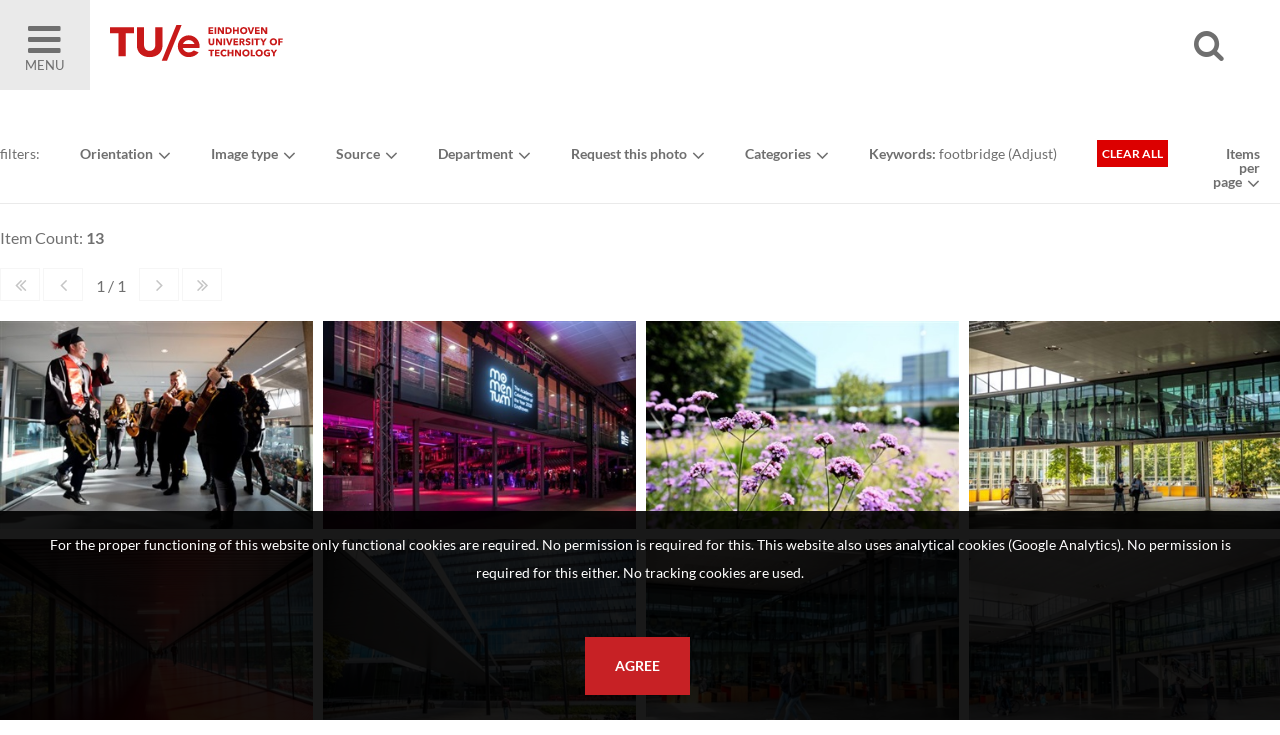

--- FILE ---
content_type: text/html; charset=utf-8
request_url: https://imagebank.tue.nl/search.pp?multikeyword=footbridge
body_size: 44788
content:
<!DOCTYPE html>
<html xmlns="http://www.w3.org/1999/xhtml" lang="en" xml:lang="en">
	<head>
		
<meta charset="utf-8">
<meta name="Author" content="iMedia B.V. Den Haag" />
<meta name="title" content="TUe Image Bank" />
<meta name="description" content="" />
<meta name="Keywords" content="image bank beeldbank tue" />
<meta name="viewport" content="initial-scale = 1.0,maximum-scale = 1.0" />
<meta http-equiv="X-UA-Compatible" content="IE=edge" />
<meta name="google-site-verification" content="" />

<meta property="og:title" content="TUe Image Bank" />
<meta property="og:description" content="" />
<meta property="og:image" content="img/logos/logo.png" />
<meta property="og:type" content="website" />
<meta property="og:site_name" content="TU/e Image Bank" />


<link rel="canonical" href="https://imagebank.tue.nl/" />
		<style type="text/css">
	@font-face {
    font-family: Lato;
    src: url(/font/lato-regular.woff2) format("woff2"), url(/font/lato-regular.woff) format("woff");
    font-weight: 400;
    font-style: normal;
    font-display: swap
}

@font-face {
    font-family: Lato;
    src: url(/font/lato-bold.woff2) format("woff2"), url(/font/lato-bold.woff) format("woff");
    font-weight: 700;
    font-style: normal;
    font-display: swap
}

@font-face {
    font-family: Gilroy;
    src: url(/font/Gilroy-Light.woff2) format("woff2"), url(/font/Gilroy-Light.woff) format("woff");
    font-weight: 300;
    font-style: normal;
    font-display: swap
}

@font-face {
    font-family: Gilroy;
    src: url(/font/Gilroy-ExtraBold.woff2) format("woff2"), url(/font/Gilroy-ExtraBold.woff) format("woff");
    font-weight: 700;
    font-style: normal;
    font-display: swap
}
</style>

<link rel="apple-touch-icon" sizes="180x180" href="/img/favicons/apple-touch-icon.png">
<link rel="icon" type="image/png" sizes="32x32" href="/img/favicons/favicon-32x32.png">
<link rel="icon" type="image/png" sizes="16x16" href="/img/favicons/favicon-16x16.png">
<link rel="manifest" href="/img/favicons/manifest.json">
<link rel="mask-icon" href="/img/favicons/safari-pinned-tab.svg" color="#5bbad5">
<link rel="shortcut icon" href="/img/favicons/favicon.ico">
<meta name="msapplication-config" content="/img/favicons/browserconfig.xml">
<meta name="theme-color" content="#ffffff">
<style type="text/css">
	
	h1, h2, h3, h4																									{ color: #C72125 }
	a:hover,a:visited:hover																					{ color: #C72125; }

	#page-misc.faq .content-misc .header:hover											{ color: #C72125; }

	.ccbg																														{ background: #C72125 }
	.customcolor																										{ color: #C72125 }
	.poweredby a:hover 																							{ color: #C72125 }

	/* buttons */
	.button.text:hover																							{ color: #C72125;}
	.button.arrow:hover:before																			{ background: #C72125;  }
	.button.customcolor																							{ background: #C72125;  }

	/* forms */
	.input:focus,.textarea:focus																		{ border-bottom: 1px solid #C72125}
	.custominput input:checked ~ i																	{ background: #C72125; border: 1px solid #C72125; }
	.custominput.radio i:after 																			{ background: #C72125; }

	/* header */
	#ctr-header .ctr-counters .button.selection.selectionlb					{ background: #C72125; }
	#ctr-header .links a.button:hover,
	#page-home #ctr-header .links a.button:hover,
	#page-home #ctr-header .links a.button:hover,
	#page-home #ctr-header ul.pulldownmenu ul.submenu a:hover				{ color: #C72125; }
	
	/* mainmenu*/
	#ctr-mainmenu .content .ctr-flex > div a:hover									{ color: #C72125; }
	#ctr-mainmenu a.active																					{ color: #C72125; }
	#ctr-mainmenu #ctr-accountbuttons a															{ background: #C72125; }

	/* searchform */
	#ctr-searchformadvanced .button.advancedsearch									{ background: #C72125; }
	
	/* popups */
	.ctr-popup .header																							{ border-left: 5px solid #C72125; color: #C72125; }
	
	/* loading */
	.loading > div > div 																						{ border: 4px solid #C72125; }

	/* ajax selection */
	#ctr-selection .options .button.square:hover										{ background: #C72125; }
	#ctr-selection .header 																					{ border-left: 5px solid #C72125;  }

	/* search */
	#ctr-searchform .wrapper .submit:hover													{ background: #C72125; }
	#page-search .button.toggleadvancedsearch.active								{ color: #C72125; }

	/* navigation */
	.navigation a:hover																							{ border: 1px solid #C72125; }

	/* thumbnails */
	#ctr-thumbnails.download .downloadbutton												{ background: #C72125; }
	#ctr-thumbnails .selected .thumbnailoptions span.selectionselector,
	#ctr-thumbnails .selectedlb .thumbnailoptions span.selectionselectorlb{ background: #C72125; }

	/* previews */
	#ctr-preview .label																							{ color: #C72125; }
	#ctr-preview #ctr-resolutions .resolution .buttons.selected a.selectionbutton,
	#ctr-popupdownloadmenu .resolution:hover												{ background: #C72125; }
	#ctr-preview #ctr-resolutions .resolution.cropper:hover         { background: #C72125; }
	#ctr-preview #ctr-resolutions a:hover														{ background: #C72125; }
	#ctr-preview #ctr-resolutions .selector.selected								{ background: #C72125; }
	#ctr-preview .button.active																			{ background: #C72125; }
	#ctr-preview .button.white.active,
	#ctr-preview .button.white:hover																{ color: #C72125; }

	/* maps */
	.pp-icon-leaflet																								{ border: 15px solid #C72125; }
	.pp-icon-leaflet::after																					{ background: #C72125;}	

	/* page-selection */
	#ctr-orderthumbnails #ctr-resolutions .resolution.selected a		{ background: #C72125; outline: 1px solid #C72125; }
	#ctr-orderthumbnails .resolution.selected												{ color: #C72125; }

	/* footer */
	#ctr-cookies .ctr-buttons .button 															{ background: #C72125; }
	footer .socialbuttons a:hover																		{ color: #C72125; border-color: #C72125; }

	@media only screen and (min-width:768px) {
	
	}
	@media only screen and (min-width:1200px) { 
		/* ajax selection */
		#ctr-selection .thumbnail .button.delete:hover								{ background: #C72125; }
	}
</style>

<link type="text/css" href="css/default.min.css" rel="stylesheet" media="screen"/>
<link type="text/css" href="css/fontello-embedded.min.css" rel="stylesheet" media="screen"/>

<link rel="stylesheet" href="https://unpkg.com/leaflet@1.3.4/dist/leaflet.css" integrity="sha512-puBpdR0798OZvTTbP4A8Ix/l+A4dHDD0DGqYW6RQ+9jxkRFclaxxQb/SJAWZfWAkuyeQUytO7+7N4QKrDh+drA==" crossorigin=""/>
<link type="text/css" href="css/justifiedGallery.css" rel="stylesheet" media="screen"/>
<link type="text/css" href="css/style.min.css?version=3.0.9494.28737.0" rel="stylesheet" media="screen"/>

<script type="text/javascript" src="js/jquery.general.min.js"></script>
<script type="text/javascript" src="js/autocomplete.min.js"></script>
<script type="text/javascript" src="js/accounts.min.js?version=3.0.9494.28737.0"></script>
<script type="text/javascript" src="js/pulldowns.min.js"></script>
<script type="text/javascript" src="js/jquery.waitforimages.min.js"></script>
<script type="text/javascript" src="js/jquery.validate.min.js"></script>
<script type="text/javascript" src="js/selection.min.js?version=3.0.9494.28737.0"></script>
<script type="text/javascript" src="js/jquery.justifiedGallery.min.js"></script>
<script type="text/javascript" src="js/init-thumbnails.min.js?version=3.0.9494.28737.0"></script>
<script type="text/javascript" src="js/init-form.min.js?version=3.0.9494.28737.0"></script>
<script type="text/javascript" src="js/init-search.min.js?version=3.0.9494.28737.0"></script>
<script type="text/javascript" src="js/init-genericpopup.min.js?version=3.0.9494.28737.0"></script>
<script type="text/javascript" src="js/init-specificpopup.min.js?version=3.0.9494.28737.0"></script>



<script src="https://unpkg.com/leaflet@1.3.4/dist/leaflet.js" integrity="sha512-nMMmRyTVoLYqjP9hrbed9S+FzjZHW5gY1TWCHA5ckwXZBadntCNs8kEqAWdrb9O7rxbCaA4lKTIWjDXZxflOcA==" crossorigin=""></script>
<script type="text/javascript" src="js/init.min.js?version=3.0.9494.28737.0"></script>







<title>Search | TU/e Image Bank</title>
	</head>

	<body id="page-search">
		
		<span id="mobiledevice"></span> 

<span id="f-genericdata"
	data-backgroundid="12820"
	data-selectionid="0"
	
		data-currentpage="1"
		data-pagecount="1"
	
	data-loggedinclient="0"
	data-useselectionlb="0"
	data-usebasket="0"
	data-usagefordownload="0"
></span>
<section class="large nopadding" id="ctr-mainmenu" data-veilclass="menu" data-animationtype="addclass" data-classname="open">
	<div class="content ptl pbm">
		<a href="https://www.tue.nl/en/"><img src="/img/logos/logo-dark.jpg"></a>
		<a href="#" class="button-mobilemenu icon-cancel f-togglegenericpopup ctr-flexalways" data-target="#ctr-mainmenu"></a>
		<a href="https://www.tue.nl/en/"><h4 style="text-transform: capitalize;">Homepage TU/e </h4></a>
		<a href="home.pp"><h4 style="text-transform: capitalize;">Homepage Image bank</h4></a>
			
		<br/>

		<div>
			<h4>About the Image Bank</h4>
			
				
					
						<a href="/misc.pp?code=terms-of-use">Terms of Use</a>
					
					
				
					
						<a href="/misc.pp?code=303">Disclaimer</a>
					
					
				
					
						<a href="/misc.pp?code=306">How to reference sources (mandatory)</a>
					
					
				
					
						<a href="/misc.pp?code=311">Portrait rights  and publications</a>
					
					
				
					
						<a href="/misc.pp?code=312">About us</a>
					
					
				
					
						<a href="/misc.pp?code=310">FAQ</a>
					
					
				
			
		</div>
		<div><span class="icon-mail-alt"></span> <a href="mailto:imagebank@tue.nl" style="display: inline-block;">imagebank@tue.nl</a></div>
		
	</div>
</section>

<header>
	<div class="ctr-flexalways">
		<div class="flex menu">
			<a href="#" class="button-mobilemenu f-togglegenericpopup ctr-flexalways flexmiddle bglight" data-target="#ctr-mainmenu">
				<div>
					<span class="icon-menu-1"></span>
					Menu
				</div>
			</a>
		</div>
		

		<div class="logo flex">
			<a href="home.pp" title="Back to homepage" class="homelink">
				<img src="img/logos/logo.svg">
			</a>
		</div>
				
		<div class="flex auto"></div>
		<div class="flex">
			<a href="#" class="icon-search f-opensearchform ctr-flexalways flexmiddle" id="button-opensearchform" data-target="#ctr-searchform.next"></a>
		</div>
		<div class="flex links">
			<div class="account">

				
				
				
					
						
					
					
				
			</div>

			

			
			

		</div>

		
		
			<div class="ctr-counters flex ctr-flex">
			
				
				

				

			</div>
		
	</div>
</header>

		<main>
			
			
	<div id="ctr-searchform" class="next">
		<a href="#" class="close icon-cancel f-opensearchform ctr-flexalways flexmiddle" data-target="#ctr-searchform.next"></a>
		<form id="f-form-search" class="f-form-search" accept-charset="utf-8">
			<input type="hidden" name="searchinallfields" value="1" class="hidden">
			<div class="wrapper">
				<div>
					<input type="text" class="input f-autocomplete" name="multikeyword" id="" placeholder="search US English keywords, click the magnifier for all photos" value="footbridge"/>
				</div>
				<div class="ctr-submit">
					<input type="submit" class="submit button fontello" value="&#xe805;">
				</div>
			</div>
		</form>
	</div>

			
			
			<div id="ctr-content">
				<div class="ctr-veilloading f-veilloading displaynone">
	<div class="content">
		<div class="loading centered"><div><div></div><div></div></div></div>
		<div class="text">Loading. Please wait.</div>
	</div>
</div>
				
				
				
				
					

						
						<div id="ctr-searchresult">
							
	
	<div id="ctr-searchformadvanced" class="ctr-flex">
		<div class="flex">
			<form id="f-form-searchadvanced" class="flex f-advancedsearch">
				<input type="hidden" name="multikeyword">
				
				<div class="ctr-flex">
					<div class="section flex screenonly">filters:</div>
					
					<div class="section flex">
						<ul class="f-pulldownmenu pulldownmenu">
							<li class="trigger">
								<a href="#"><b>Orientation</b></a>
								<ul class="submenu">
									<label class="custominput checkbox"><input type="checkbox" name="orientation" value="1" class="f-formfield-triggersubmit" >Landscape<i></i></label>
									<label class="custominput checkbox"><input type="checkbox" name="orientation" value="2" class="f-formfield-triggersubmit" >Portrait<i></i></label>
									<label class="custominput checkbox"><input type="checkbox" name="orientation" value="3" class="f-formfield-triggersubmit" >Square<i></i></label>
									<label class="custominput checkbox"><input type="checkbox" name="orientation" value="4" class="f-formfield-triggersubmit" >Panoramic<i></i></label>
								</ul>
							</li>
						</ul>
					</div>

					
					<div class="section flex">
						<ul class="f-pulldownmenu pulldownmenu">
							<li class="trigger">
								<a href="#"><b>Image type</b></a>
								<ul class="submenu">
									<label class="custominput checkbox"><input type="checkbox" class="f-formfield-triggersubmit" name="ObjectType" value="0" checked="checked">Photos<i></i></label>
									<label class="custominput checkbox"><input type="checkbox" class="f-formfield-triggersubmit" name="ObjectType" value="1" checked="checked">Videos<i></i></label>
								</ul>
							</li>
						</ul>
					</div>
					
					
					<div class="section flex">
						<ul class="f-pulldownmenu pulldownmenu">
							<li class="trigger">
								<a href="#"><b>Source</b></a>
								<ul class="submenu">
									<label class="customselect">
										<select name="sourceids" class="f-formfield-triggersubmit">
											<option value="0">All</option>
											
												<option value="20" >
													Alesander Aydin
												</option>
											
												<option value="4" >
													Angeline Swinkels | Fotograaf
												</option>
											
												<option value="2" >
													Bart van Overbeeke Photography
												</option>
											
												<option value="5" >
													Bram Berkien Photographer
												</option>
											
												<option value="28" >
													Christ Clijsen | Twicer
												</option>
											
												<option value="36" >
													Danielle Sent JADS
												</option>
											
												<option value="13" >
													Elodie Burrillon Photography
												</option>
											
												<option value="35" >
													Els Oostveen JADS 
												</option>
											
												<option value="37" >
													Focality Media
												</option>
											
												<option value="31" >
													Freekje Groenemans Fotografie
												</option>
											
												<option value="33" >
													Hagemeier Fotografie
												</option>
											
												<option value="32" >
													Ingredient Media
												</option>
											
												<option value="6" >
													Kim Balster fotografie
												</option>
											
												<option value="25" >
													Levi Baruch
												</option>
											
												<option value="26" >
													Lieke van den Oord | Twicer
												</option>
											
												<option value="18" >
													Loraine Bodewes Fotografie
												</option>
											
												<option value="21" >
													Miroslaw Faes
												</option>
											
												<option value="12" >
													Nando Harmsen Fotografie
												</option>
											
												<option value="7" >
													Norbert van Onna | Architectuurfotografie
												</option>
											
												<option value="19" >
													Odette Beekmans | Photodette
												</option>
											
												<option value="22" >
													Pantelis Katsis
												</option>
											
												<option value="29" >
													Rien Boonstoppel Fotografie
												</option>
											
												<option value="17" >
													Rien Meulman Fotografie
												</option>
											
												<option value="9" >
													Rob Stork Fotograaf
												</option>
											
												<option value="11" >
													Sicco van Grieken fotograaf
												</option>
											
												<option value="14" >
													Tim Meijer Fotografie
												</option>
											
												<option value="1" >
													TU/e
												</option>
											
												<option value="27" >
													Twycer | www.twycer.nl
												</option>
											
												<option value="15" >
													Veldkamp Produkties
												</option>
											
												<option value="8" >
													Vincent van den Hoogen Fotografie
												</option>
											
												<option value="10" >
													William Moore Fotografie
												</option>
											
										</select>
										<div class="arrow icon-angle-down"></div>
									</label>
								</ul>
							</li>
						</ul>
					</div>
					
					
					
						
					
						
							
								
									<div class="section flex">
										<span style="display: none">All</span>

										<ul class="f-pulldownmenu pulldownmenu">
											<li class="trigger">
												<a href="#"><b id="field-6">Department</b></a>
												<ul class="submenu">
													<div>
														
														
															<label class="customselect">
																<select name="metadatafield6" class="select large f-formfield-triggersubmit">
																	<option value="0">All</option>
																									
																		<option value="500" >
																			Applied Physics and Science Education (APSE)
																		</option>
																									
																		<option value="2744" >
																			Applied Physics and Science Education (APSE) & Chemical Engineering and Chemistry (CE&C)
																		</option>
																									
																		<option value="819" >
																			Applied Physics and Science Education (APSE) & Electrical Engineering (EE)
																		</option>
																									
																		<option value="2748" >
																			Applied Physics and Science Education (APSE) & Electrical Engineering (EE) & Mathematics and Computer Science (M&CS)
																		</option>
																									
																		<option value="501" >
																			Biomedical Engineering (BME)
																		</option>
																									
																		<option value="2750" >
																			Biomedical Engineering (BME) & Chemical Engineering and Chemistry (CE&C)
																		</option>
																									
																		<option value="3764" >
																			Biomedical Engineering (BME) & Electrical Engineering (EE)
																		</option>
																									
																		<option value="502" >
																			Built Environment (BE)
																		</option>
																									
																		<option value="503" >
																			Chemical Engineering and Chemistry (CE&C)
																		</option>
																									
																		<option value="6056" >
																			Chemical Engineering and Chemistry (CE&C) & Industrial Engineering and Innovation Sciences (IE&IS)
																		</option>
																									
																		<option value="8447" >
																			Data Science (JADS)
																		</option>
																									
																		<option value="2742" >
																			Eindhoven School of Education (ESoE)
																		</option>
																									
																		<option value="504" >
																			Electrical Engineering (EE)
																		</option>
																									
																		<option value="5877" >
																			Electrical Engineering (EE) & Mathematics and Computer Science (M&CS)
																		</option>
																									
																		<option value="505" >
																			Industrial Design (ID)
																		</option>
																									
																		<option value="2745" >
																			Industrial Design (ID) & Electrical Engineering (EE)
																		</option>
																									
																		<option value="506" >
																			Industrial Engineering and Innovation Sciences (IE&IS)
																		</option>
																									
																		<option value="820" >
																			Industrial Engineering and Innovation Sciences (IE&IS) & Industrial Design (ID)
																		</option>
																									
																		<option value="2749" >
																			Industrial Engineering and Innovation Sciences (IE&IS) & Mechanical Engineering (ME)
																		</option>
																									
																		<option value="3892" >
																			innovation Space (iS)
																		</option>
																									
																		<option value="507" >
																			Mathematics and Computer Science (M&CS)
																		</option>
																									
																		<option value="3591" >
																			Mathematics and Computer Science (M&CS) & Mechanical Engineering (ME)
																		</option>
																									
																		<option value="508" >
																			Mechanical Engineering (ME)
																		</option>
																									
																		<option value="821" >
																			Mechanical Engineering (ME) & Biomedical Engineering (BME)
																		</option>
																	
																</select>
																<div class="arrow icon-angle-down"></div>
															</label>
														

														
														

														
														
													</div>
												</ul>
											</li>
										</ul>
									</div>
								
							
						
					
						
							
								
									<div class="section flex">
										<span style="display: none">All</span>

										<ul class="f-pulldownmenu pulldownmenu">
											<li class="trigger">
												<a href="#"><b id="field-31">Request this photo</b></a>
												<ul class="submenu">
													<div>
														
														

														
																							
															
																<label class="custominput checkbox"><input type="checkbox" class="f-formfield-triggersubmit" name="MetadataField31" value="7339" >This photo is available upon request only, use the 'respond to this image' button underneath the photo.<i></i></label>
															
														

														
														
													</div>
												</ul>
											</li>
										</ul>
									</div>
								
							
						
					
						
							
								
									<div class="section flex">
										<span style="display: none">All</span>

										<ul class="f-pulldownmenu pulldownmenu">
											<li class="trigger">
												<a href="#"><b id="field-32">Categories</b></a>
												<ul class="submenu">
													<div>
														
														
															<label class="customselect">
																<select name="metadatafield32" class="select large f-formfield-triggersubmit">
																	<option value="0">All</option>
																									
																		<option value="8004" >
																			Campus
																		</option>
																									
																		<option value="8002" >
																			Education
																		</option>
																									
																		<option value="8006" >
																			Events
																		</option>
																									
																		<option value="8382" >
																			Executive Board
																		</option>
																									
																		<option value="8398" >
																			JADS - Den Bosch
																		</option>
																									
																		<option value="8001" >
																			MomenTUm - a summary of recent years
																		</option>
																									
																		<option value="8005" >
																			People
																		</option>
																									
																		<option value="8003" >
																			Research
																		</option>
																									
																		<option value="8667" >
																			Semicon - Future Chips
																		</option>
																									
																		<option value="8000" >
																			Student Life
																		</option>
																									
																		<option value="8007" >
																			Student Teams
																		</option>
																									
																		<option value="7998" >
																			Study Information Events
																		</option>
																									
																		<option value="8489" >
																			Supportive Staff
																		</option>
																									
																		<option value="9234" >
																			V3 Profile Selection Day
																		</option>
																									
																		<option value="8008" >
																			Vitality Hub
																		</option>
																									
																		<option value="7999" >
																			Women in Science
																		</option>
																	
																</select>
																<div class="arrow icon-angle-down"></div>
															</label>
														

														
														

														
														
													</div>
												</ul>
											</li>
										</ul>
									</div>
								
							
						
					
					
				
					
					
					<div class="section flex keyword"><b>Keywords:</b> footbridge (<a href="#" class="f-opensearchform" data-target="#ctr-searchform.next">Adjust</a>)</div>
					<div class="section flex"><a href="search.pp?flush=1" title="Search again" class="button tiny red">Clear all</a></div>

				</div>
			</form>
		</div>
		<div class="flex one txtright">
			<div class="thumbsperpage">
				<ul class="f-pulldownmenu pulldownmenu" >
					<li class="trigger">
						<a href="#"><b>Items per page</b></a>
						<ul class="submenu">
							<a href="processyourpreference.pp?thumbspagesize=20"><b>20</b> Item</a>
							<a href="processyourpreference.pp?thumbspagesize=50"><b>50</b> Item</a>
							<a href="processyourpreference.pp?thumbspagesize=100"><b>100</b> Item</a>
							<a href="processyourpreference.pp?thumbspagesize=200"><b>200</b> Item</a>
						</ul>
					</li>
				</ul>
			</div>
		</div>
	</div>


							<div class="content auto">
								
								

								
								

									
								

								
								
									<div class="info">
										Item Count: <b>13</b>

										

										<div id="ctr-navigation-top" class="navigation">
	
	<div class="navigationbuttons">
		<a href="#" id="nav-tofirst" class="nav-firstpage inactive"><span class="icon-angle-double-left"></span></a>
		<a href="#" id="" class="nav-previouspage inactive"><span class="icon-angle-left"></span></a>
		<div class="pages">1 / 1</div>
		<a href="#" id="" class="fnav-nextpage inactive"><span class="icon-angle-right"></span></a>
		<a href="#" id="nav-tolast" class="nav-lastpage inactive" ><span class="icon-angle-double-right"></span></a>
	</div>

	
</div>


									</div>
									

	<div id="ctr-thumbnails" class="f-justifiedgallery">
		
			<div class="thumbnail   download" id="2209" data-pictureid="2209">
				<a href='search.pp?pictureid=2209&page=1&pos=1' data-id='2209'>
					
						<img src="https://thumbnail.picturepack.com/tueimagebank/0000-4999/2209.jpg" alt="" title="" class="thumbnailimage" />
					
					
					
					
					
				</a>
				
				<div class="thumbnailoptions">
					
					
					

					
				</div>
			</div>
		
			<div class="thumbnail   download" id="2170" data-pictureid="2170">
				<a href='search.pp?pictureid=2170&page=1&pos=2' data-id='2170'>
					
						<img src="https://thumbnail.picturepack.com/tueimagebank/0000-4999/2170.jpg" alt="" title="" class="thumbnailimage" />
					
					
					
					
					
				</a>
				
				<div class="thumbnailoptions">
					
					
					

					
				</div>
			</div>
		
			<div class="thumbnail   download" id="2024" data-pictureid="2024">
				<a href='search.pp?pictureid=2024&page=1&pos=3' data-id='2024'>
					
						<img src="https://thumbnail.picturepack.com/tueimagebank/0000-4999/2024.jpg" alt="" title="" class="thumbnailimage" />
					
					
					
					
					
				</a>
				
				<div class="thumbnailoptions">
					
					
					

					
				</div>
			</div>
		
			<div class="thumbnail   download" id="1104" data-pictureid="1104">
				<a href='search.pp?pictureid=1104&page=1&pos=4' data-id='1104'>
					
						<img src="https://thumbnail.picturepack.com/tueimagebank/0000-4999/1104.jpg" alt="" title="" class="thumbnailimage" />
					
					
					
					
					
				</a>
				
				<div class="thumbnailoptions">
					
					
					

					
				</div>
			</div>
		
			<div class="thumbnail   download" id="770" data-pictureid="770">
				<a href='search.pp?pictureid=770&page=1&pos=5' data-id='770'>
					
						<img src="https://thumbnail.picturepack.com/tueimagebank/0000-4999/770.jpg" alt="" title="" class="thumbnailimage" />
					
					
					
					
					
				</a>
				
				<div class="thumbnailoptions">
					
					
					

					
				</div>
			</div>
		
			<div class="thumbnail   download" id="760" data-pictureid="760">
				<a href='search.pp?pictureid=760&page=1&pos=6' data-id='760'>
					
						<img src="https://thumbnail.picturepack.com/tueimagebank/0000-4999/760.jpg" alt="" title="" class="thumbnailimage" />
					
					
					
					
					
				</a>
				
				<div class="thumbnailoptions">
					
					
					

					
				</div>
			</div>
		
			<div class="thumbnail   download" id="732" data-pictureid="732">
				<a href='search.pp?pictureid=732&page=1&pos=7' data-id='732'>
					
						<img src="https://thumbnail.picturepack.com/tueimagebank/0000-4999/732.jpg" alt="" title="" class="thumbnailimage" />
					
					
					
					
					
				</a>
				
				<div class="thumbnailoptions">
					
					
					

					
				</div>
			</div>
		
			<div class="thumbnail   download" id="669" data-pictureid="669">
				<a href='search.pp?pictureid=669&page=1&pos=8' data-id='669'>
					
						<img src="https://thumbnail.picturepack.com/tueimagebank/0000-4999/669.jpg" alt="" title="" class="thumbnailimage" />
					
					
					
					
					
				</a>
				
				<div class="thumbnailoptions">
					
					
					

					
				</div>
			</div>
		
			<div class="thumbnail   download" id="636" data-pictureid="636">
				<a href='search.pp?pictureid=636&page=1&pos=9' data-id='636'>
					
						<img src="https://thumbnail.picturepack.com/tueimagebank/0000-4999/636.jpg" alt="" title="" class="thumbnailimage" />
					
					
					
					
					
				</a>
				
				<div class="thumbnailoptions">
					
					
					

					
				</div>
			</div>
		
			<div class="thumbnail   download" id="633" data-pictureid="633">
				<a href='search.pp?pictureid=633&page=1&pos=10' data-id='633'>
					
						<img src="https://thumbnail.picturepack.com/tueimagebank/0000-4999/633.jpg" alt="" title="" class="thumbnailimage" />
					
					
					
					
					
				</a>
				
				<div class="thumbnailoptions">
					
					
					

					
				</div>
			</div>
		
			<div class="thumbnail   download" id="628" data-pictureid="628">
				<a href='search.pp?pictureid=628&page=1&pos=11' data-id='628'>
					
						<img src="https://thumbnail.picturepack.com/tueimagebank/0000-4999/628.jpg" alt="" title="" class="thumbnailimage" />
					
					
					
					
					
				</a>
				
				<div class="thumbnailoptions">
					
					
					

					
				</div>
			</div>
		
			<div class="thumbnail   download" id="531" data-pictureid="531">
				<a href='search.pp?pictureid=531&page=1&pos=12' data-id='531'>
					
						<img src="https://thumbnail.picturepack.com/tueimagebank/0000-4999/531.jpg" alt="" title="" class="thumbnailimage" />
					
					
					
					
					
				</a>
				
				<div class="thumbnailoptions">
					
					
					

					
				</div>
			</div>
		
			<div class="thumbnail   download" id="529" data-pictureid="529">
				<a href='search.pp?pictureid=529&page=1&pos=13' data-id='529'>
					
						<img src="https://thumbnail.picturepack.com/tueimagebank/0000-4999/529.jpg" alt="" title="" class="thumbnailimage" />
					
					
					
					
					
				</a>
				
				<div class="thumbnailoptions">
					
					
					

					
				</div>
			</div>
		
	</div>

									<div><div id="ctr-navigation-bottom" class="navigation">
	<div class="form-gotopage">
		<form method="get" id="f-gotopage" class="f-form-gotocustompage"><input type="text" name="page" value="1" title="Enter a page number and press enter" /> </form> Of 1
	</div>
	<div class="clear">
		<a href="#" class="nav-previouspage inactive"><span class="icon-angle-left"></span></a>
		<a href="#" class="nav-nextpage inactive"><span class="icon-angle-right"></span></a>
	</div>	
</div></div>
								
							</div>
						</div>
						

					

					




					
				
			</div>
			
		</main>
		
		<footer>
	<section class="large">
		<div class="content ctr-flex">
			
			<div class="flex one">
				<h4>About the Image Bank</h4>
				
					
						
							<li><a href="/misc.pp?code=terms-of-use">Terms of Use</a></li>
						
						
					
						
							<li><a href="/misc.pp?code=303">Disclaimer</a></li>
						
						
					
						
							<li><a href="/misc.pp?code=306">How to reference sources (mandatory)</a></li>
						
						
					
						
							<li><a href="/misc.pp?code=311">Portrait rights  and publications</a></li>
						
						
					
						
							<li><a href="/misc.pp?code=312">About us</a></li>
						
						
					
						
							<li><a href="/misc.pp?code=310">FAQ</a></li>
						
						
					
				
			</div>

			
			<div class="flex one socialbuttons clear">
				<h4>Follow us</h4>
				<a href="https://www.facebook.com/TU.Eindhoven" class="button icon-facebook facebook" target="_blank" title="Follow us on Facebook"></a>
				
				<a href="https://www.instagram.com/tueindhoven/" class="button icon-instagram instagram" target="_blank" title="Follow us on Instagram"></a>
				<a href="https://www.linkedin.com/company/4838" class="button icon-linkedin linkedin" target="_blank" title="Follow us on LinkedIn"></a>
				<a href="https://www.youtube.com/user/tueindhoven" class="button icon-youtube youtube" target="_blank" title="Follow us on YouTube"></a>
				
				
			</div>
			
			<div class="flex one">
				<h4>Postal address</h4>
				<div>
					<b>Eindhoven University of Technology</b><br/>
					PO Box 513<br/>
					5600 MB Eindhoven<br/>
					The Netherlands<br/>
					<br/>
					
					<span class="icon-mail-alt"></span> <a href="mailto:imagebank@tue.nl">imagebank@tue.nl</a>
					
					
					
				</div>
			</div>
			
		</div>
		
	</section>
	<div class="line"></div>
	<div class="copyright txtcenter">
		Copyright TU/e Image Bank 2026 | powered by <b><a href="http://www.picturepack.com" target="_blank">Picture Pack</a></b>
	</div>
</footer>


	<div id="ctr-cookies">
		<p>For the proper functioning of this website only functional cookies are required. No permission is required for this. This website also uses analytical cookies (Google Analytics). No permission is required for this either. No tracking cookies are used.</p>
		<div class="ctr-buttons">
			<a href="#0" class="button f-setcookiepreferences" data-preference="1">Agree</a>
		</div>
	</div>

<div class="ctr-veil f-veil"></div>




<div class="f-genericpopup ctr-popup medium displaynone fixed" id="ctr-popupselection-clear" data-beforeshow="loadPopupContent" data-template="selection/ajax-selectionclear"></div>


<div class="f-genericpopup ctr-popup medium displaynone fixed" id="ctr-popupsearch-save" ></div>


<div class="f-genericpopup ctr-popup medium displaynone fixed" id="ctr-popupdeleteaccount" data-beforeshow="loadPopupContent" data-template="account/ajax-deleteaccount"></div>

 


<div class="f-genericpopup ctr-popup medium displaynone fixed" id="ctr-popupdownload">

	<a href="#0" class="f-closepopupdownload header" data-target="#ctr-popupdownload">
		<span class="button close icon icon-cancel"></span>
		Download
	</a>
	
	<div id="download-popupform" class="body">
		<div id="form-usage">
			<p>Please indicate the usage for this image below.</p>
			<div class="errormessage">
				<p class="displaynone" id="download-popupform-feedback">You did not fill in any usage.</p>
				<p class="displaynone" id="download-popupform-error">Downloading is currently not possible, probably because you are not logged in. Make sure you are logged in (press <a href="javascript:location.reload();"> </a> here to reload the page) and try again.</p>
			</div>
			<form id="usageform" data-params="">
				<input type="hidden" id="usageform-prfid" name="prfid">
				<textarea id="usageform-usage" name="usage" class="textarea large"></textarea>
				<br/><br/>

				
				<label class="custominput checkbox">
					<input type="checkbox" class="checkbox f-checkboxaction f-unckeck" id="submitbutton-register" data-action="toggle" data-target="#downloadbutton" />
					
					I agree to the &nbsp;<a href="misc.pp?code=termsandconditions" target="_blank">terms and conditions</a>
					<i></i>
				</label>
				<div id="downloadbutton" class="displaynone">
					<a href="#" class="button full customcolor f-submitusage" id="submit-button" onfocus="this.blur();">Send</a>
				</div>
			</form>
		</div>
		
		<div id="form-usage-downloadbutton" style="display: none">
			<p>Thank you. You can download your item below.</p>
			<a href="#" id="form-usage-downloadlink" class="button full customcolor f-closepopupdownload" data-target="#ctr-popupdownload">Download</a>
		</div>
	</div>
</div>


<div class="f-genericpopup ctr-popup medium displaynone fixed" id="ctr-zipdelivery">
	<a href="#0" class="f-closepopupdownload header" data-target="#ctr-zipdelivery">
		<span class="button close icon icon-cancel"></span>
		Download
	</a>

	<div class="body">
		<div class="textcontent">
			<div id="download-popupform">
				<div id="zipdelivery_waiting" class="displaynone">
					<div class="loading centered"><div><div></div><div></div></div></div>
					<p>Please wait a moment, your zip file will now be created.</p>
					<br/>
				</div>
				<div id="zipdelivery_succes" class="displaynone">
					<p>Your images are prepared. You will receive an email with a link to download the zip file. This process can take a few minutes.</p>
				</div>
				<div id="zipdelivery_error" class="displaynone">
					<p>An error has occurred. Your zip file could not be generated.</p>
				</div>
				<div class="submitbutton">
					<a href="#" class="button full customcolor f-closepopupdownload" data-target="#ctr-zipdelivery">Close</a>
				</div>
			</div>

		</div>
	</div>
</div>
<div id="ctr-login" class="f-genericpopup ctr-popup medium login displaynone">
	
	<div id="ctr-loginform">
		<div class="ctr-veilloading f-veilloading displaynone">
	<div class="content">
		<div class="loading centered"><div><div></div><div></div></div></div>
		<div class="text">Loading. Please wait.</div>
	</div>
</div>
		
			
			<a href="#0" class="f-togglegenericpopup header" data-target="#ctr-login">
				<span class="button close icon icon-cancel"></span>
				Log in
			</a>
		
		

		
		<div id="ctr-loginformbody" class="body">
			<p>Please login below with your credentials or create an account.</p>
			<div id="message-errorlogin" class="errormessage displaynone">
				<span id="error-login0" class="displaynone"><p>There is no account with this data. Customize your credentials and try again.</p></span>
				<span id="error-login1" class="displaynone"><p>You have requested a new password. Did not you receive this email? Try to request a password or contact us.</p></span>
				<span id="error-login2" class="displaynone"><p>Your account has expired</p></span>
				<span id="error-login3" class="displaynone"><p>Your account has been disabled because tried to log in with the wrong data too often. Request a new password through 'Forgot Password'</p></span>
			</div>
			<form name="loginform" id="loginform" class="f-loginform">
				<div class="group">
					<input type="text" name="loginname" id="fld-loginnamelogin" class="input large first" tabindex="1" autofocus placeholder="Email" />
					<input type="password" name="password" id="fld-passwordlogin" class="input large" tabindex="2" placeholder="Password" />
				</div>
				
				
					<label class="custominput checkbox">
						<input class="checkbox" type="checkbox" value="1" name="rememberme" id="fld-rememberme" tabindex="3" />
						Stay logged in on this computer
						<i></i>
					</label>
				
				
				<div class="submitbutton">
					<input type="submit" value="Log in" class="button medium customcolor">
				</div>

				<div class="links container">
					<a href="#" class="f-togglepasswordform">Forgot password</a>&nbsp;|
					<a href="register.pp">Create account</a>
				</div>
			</form>
		</div>
	</div>
	<div id="ctr-passwordform" class="f-genericpopup ctr-popup medium displaynone" >
		
		<div class="ctr-veilloading f-veilloading displaynone">
	<div class="content">
		<div class="loading centered"><div><div></div><div></div></div></div>
		<div class="text">Loading. Please wait.</div>
	</div>
</div>

		<a href="#0" class="f-togglepasswordform header">
			<span class="button close icon icon-cancel"></span>
			Forgot password
		</a>

		<div id="ctr-passwordformbody" class="body">
			<p>Enter the emailaddress you used to register at the image library. You will receive an email to change your credentials.</p>
			<div id="message-erroremaillogin" class="errormessage displaynone">
				<span class="displaynone" id="message1-emailpassword" class="closedivs errormessage"><p>You did not enter an email address. Please enter a valid email address.</p></span>
				<span class="displaynone" id="message2-emailpassword" class="closedivs errormessage"><p>If this email address is known to us, we have sent an email with a link to enter a new password.</p></span>
			</div>	
			
			<form method="post" name="password" class="f-retrievepasswordform f-validate validate" id="form-retrievepassword" action="" method="POST" data-callback="RetrievePasswordCallback()" novalidate="novalidate">
				<div class="group">
					<input name="email" id="fld-emailpassword" placeholder="email address" class="input large first" data-email="1" data-required="1" data-message="This is a required field" data-message-email-invalid="The email address you entered is invalid. Please make sure you have entered a valid email address in the format user@domain.com.">
				</div>
				<div class="submitbutton">
					<input type="submit" class="button full customcolor" value="Send">
				</div>	

				<div class="links container">
					<a href="#" class="f-togglepasswordform">Log in</a>&nbsp;|
					<a href="register.pp">Create account</a>
				</div>
			</form>
		</div>

		
		<div id="ctr-passwordfeedback" class="displaynone">
			<div class="body">
				<div class="textcontent">
					<p>If this email address is known to us, we have sent an email with a link to enter a new password.</p>
				</div>
				<a href="#" class="button full customcolor f-togglepasswordform" style="position: absolute; bottom: 25px; right: 30px; left: 30px; width: auto">Close</a>
				
			</div>
		</div>
	</div>
</div>


		
	</body>
</html>